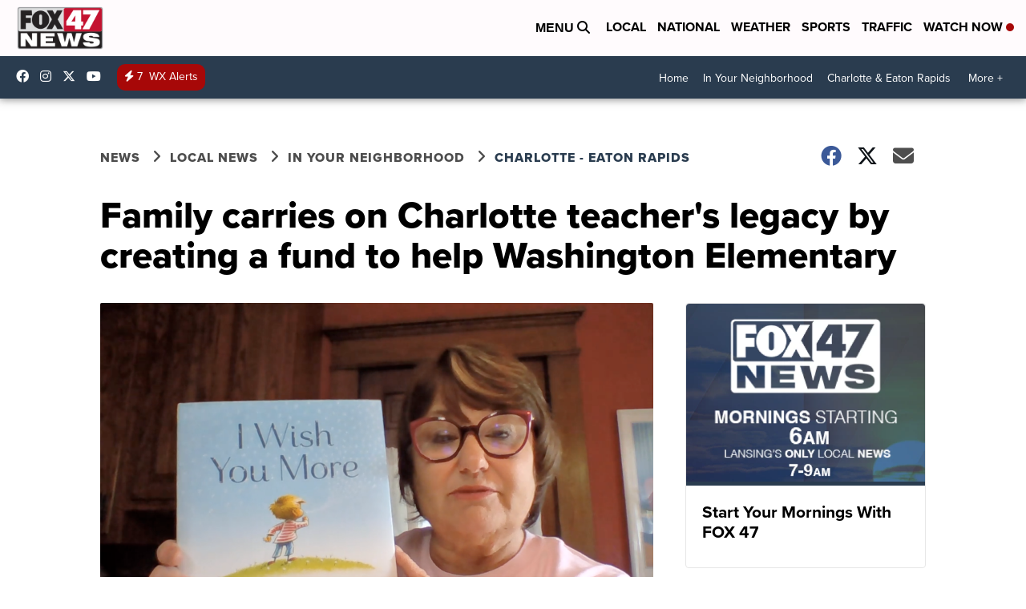

--- FILE ---
content_type: application/javascript; charset=utf-8
request_url: https://fundingchoicesmessages.google.com/f/AGSKWxX-Mf_EUBGs7yY1cgyhbFH3C6jtLKin4MSrsP0EhLgnnQzcOIKAImpMMYEsqzP0ZHxwN7hJdpnEmqd3BKZCSE0r1vixyQOCn6d5bZ7qDy5nnLWLbNYzp1ZB9eWiHIcoLX7j77pC69zBXSWBoNRUSEen2O9KRSKZzb2SrBJPnlN2HqSe3YwR8vAn5A0Y/_/adcframe./ads/mt_/images.ads./sponsor_select..org/ads-
body_size: -1290
content:
window['c248b114-de9a-4329-8b21-8cf7af2ddd9b'] = true;